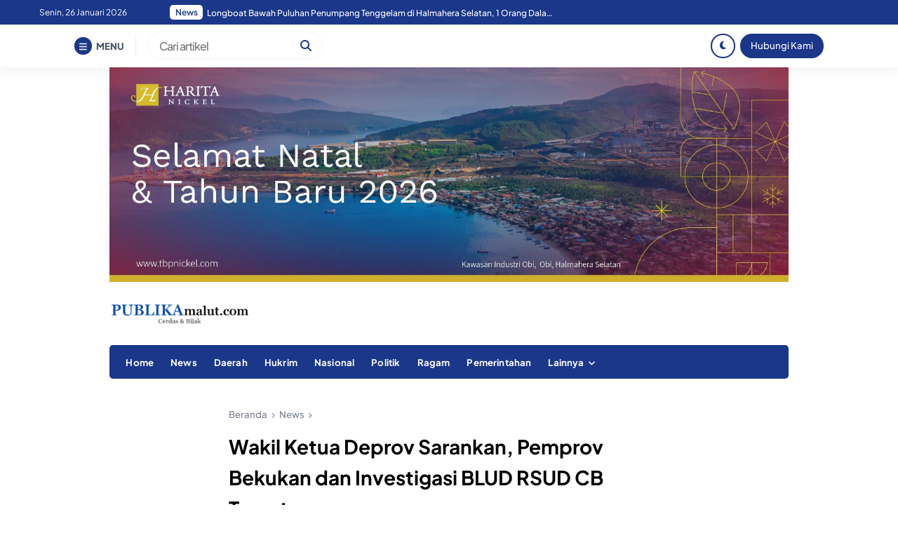

--- FILE ---
content_type: text/html; charset=UTF-8
request_url: https://www.publikamalut.com/2023/01/wakil-ketua-deprov-sarankan-pemprov/
body_size: 15686
content:


<!DOCTYPE html>
<html lang="id" itemscope itemtype="https://schema.org/BlogPosting">
<head>
    <meta charset="UTF-8">
    <meta name="viewport" content="width=device-width, initial-scale=1.0">
    <link rel="profile" href="https://gmpg.org/xfn/11">

    <title>Wakil Ketua Deprov Sarankan, Pemprov Bekukan dan Investigasi BLUD RSUD CB Ternate &#8211; Publikamalut.com</title>
<meta name='robots' content='max-image-preview:large' />
<link rel='dns-prefetch' href='//cdnjs.cloudflare.com' />
<link rel='dns-prefetch' href='//cdn.jsdelivr.net' />
<link rel='dns-prefetch' href='//www.googletagmanager.com' />
<link rel='dns-prefetch' href='//pagead2.googlesyndication.com' />
<link rel="alternate" type="application/rss+xml" title="Publikamalut.com &raquo; Feed" href="https://www.publikamalut.com/feed/" />
<link rel="alternate" type="application/rss+xml" title="Publikamalut.com &raquo; Umpan Komentar" href="https://www.publikamalut.com/comments/feed/" />
<link rel="alternate" type="application/rss+xml" title="Publikamalut.com &raquo; Wakil Ketua Deprov Sarankan, Pemprov Bekukan dan Investigasi BLUD RSUD CB Ternate Umpan Komentar" href="https://www.publikamalut.com/2023/01/wakil-ketua-deprov-sarankan-pemprov/feed/" />
<link rel="alternate" title="oEmbed (JSON)" type="application/json+oembed" href="https://www.publikamalut.com/wp-json/oembed/1.0/embed?url=https%3A%2F%2Fwww.publikamalut.com%2F2023%2F01%2Fwakil-ketua-deprov-sarankan-pemprov%2F" />
<link rel="alternate" title="oEmbed (XML)" type="text/xml+oembed" href="https://www.publikamalut.com/wp-json/oembed/1.0/embed?url=https%3A%2F%2Fwww.publikamalut.com%2F2023%2F01%2Fwakil-ketua-deprov-sarankan-pemprov%2F&#038;format=xml" />
<style id='wp-img-auto-sizes-contain-inline-css'>
img:is([sizes=auto i],[sizes^="auto," i]){contain-intrinsic-size:3000px 1500px}
/*# sourceURL=wp-img-auto-sizes-contain-inline-css */
</style>
<style id='wp-block-library-inline-css'>
:root{--wp-block-synced-color:#7a00df;--wp-block-synced-color--rgb:122,0,223;--wp-bound-block-color:var(--wp-block-synced-color);--wp-editor-canvas-background:#ddd;--wp-admin-theme-color:#007cba;--wp-admin-theme-color--rgb:0,124,186;--wp-admin-theme-color-darker-10:#006ba1;--wp-admin-theme-color-darker-10--rgb:0,107,160.5;--wp-admin-theme-color-darker-20:#005a87;--wp-admin-theme-color-darker-20--rgb:0,90,135;--wp-admin-border-width-focus:2px}@media (min-resolution:192dpi){:root{--wp-admin-border-width-focus:1.5px}}.wp-element-button{cursor:pointer}:root .has-very-light-gray-background-color{background-color:#eee}:root .has-very-dark-gray-background-color{background-color:#313131}:root .has-very-light-gray-color{color:#eee}:root .has-very-dark-gray-color{color:#313131}:root .has-vivid-green-cyan-to-vivid-cyan-blue-gradient-background{background:linear-gradient(135deg,#00d084,#0693e3)}:root .has-purple-crush-gradient-background{background:linear-gradient(135deg,#34e2e4,#4721fb 50%,#ab1dfe)}:root .has-hazy-dawn-gradient-background{background:linear-gradient(135deg,#faaca8,#dad0ec)}:root .has-subdued-olive-gradient-background{background:linear-gradient(135deg,#fafae1,#67a671)}:root .has-atomic-cream-gradient-background{background:linear-gradient(135deg,#fdd79a,#004a59)}:root .has-nightshade-gradient-background{background:linear-gradient(135deg,#330968,#31cdcf)}:root .has-midnight-gradient-background{background:linear-gradient(135deg,#020381,#2874fc)}:root{--wp--preset--font-size--normal:16px;--wp--preset--font-size--huge:42px}.has-regular-font-size{font-size:1em}.has-larger-font-size{font-size:2.625em}.has-normal-font-size{font-size:var(--wp--preset--font-size--normal)}.has-huge-font-size{font-size:var(--wp--preset--font-size--huge)}.has-text-align-center{text-align:center}.has-text-align-left{text-align:left}.has-text-align-right{text-align:right}.has-fit-text{white-space:nowrap!important}#end-resizable-editor-section{display:none}.aligncenter{clear:both}.items-justified-left{justify-content:flex-start}.items-justified-center{justify-content:center}.items-justified-right{justify-content:flex-end}.items-justified-space-between{justify-content:space-between}.screen-reader-text{border:0;clip-path:inset(50%);height:1px;margin:-1px;overflow:hidden;padding:0;position:absolute;width:1px;word-wrap:normal!important}.screen-reader-text:focus{background-color:#ddd;clip-path:none;color:#444;display:block;font-size:1em;height:auto;left:5px;line-height:normal;padding:15px 23px 14px;text-decoration:none;top:5px;width:auto;z-index:100000}html :where(.has-border-color){border-style:solid}html :where([style*=border-top-color]){border-top-style:solid}html :where([style*=border-right-color]){border-right-style:solid}html :where([style*=border-bottom-color]){border-bottom-style:solid}html :where([style*=border-left-color]){border-left-style:solid}html :where([style*=border-width]){border-style:solid}html :where([style*=border-top-width]){border-top-style:solid}html :where([style*=border-right-width]){border-right-style:solid}html :where([style*=border-bottom-width]){border-bottom-style:solid}html :where([style*=border-left-width]){border-left-style:solid}html :where(img[class*=wp-image-]){height:auto;max-width:100%}:where(figure){margin:0 0 1em}html :where(.is-position-sticky){--wp-admin--admin-bar--position-offset:var(--wp-admin--admin-bar--height,0px)}@media screen and (max-width:600px){html :where(.is-position-sticky){--wp-admin--admin-bar--position-offset:0px}}

/*# sourceURL=wp-block-library-inline-css */
</style><style id='wp-block-gallery-inline-css'>
.blocks-gallery-grid:not(.has-nested-images),.wp-block-gallery:not(.has-nested-images){display:flex;flex-wrap:wrap;list-style-type:none;margin:0;padding:0}.blocks-gallery-grid:not(.has-nested-images) .blocks-gallery-image,.blocks-gallery-grid:not(.has-nested-images) .blocks-gallery-item,.wp-block-gallery:not(.has-nested-images) .blocks-gallery-image,.wp-block-gallery:not(.has-nested-images) .blocks-gallery-item{display:flex;flex-direction:column;flex-grow:1;justify-content:center;margin:0 1em 1em 0;position:relative;width:calc(50% - 1em)}.blocks-gallery-grid:not(.has-nested-images) .blocks-gallery-image:nth-of-type(2n),.blocks-gallery-grid:not(.has-nested-images) .blocks-gallery-item:nth-of-type(2n),.wp-block-gallery:not(.has-nested-images) .blocks-gallery-image:nth-of-type(2n),.wp-block-gallery:not(.has-nested-images) .blocks-gallery-item:nth-of-type(2n){margin-right:0}.blocks-gallery-grid:not(.has-nested-images) .blocks-gallery-image figure,.blocks-gallery-grid:not(.has-nested-images) .blocks-gallery-item figure,.wp-block-gallery:not(.has-nested-images) .blocks-gallery-image figure,.wp-block-gallery:not(.has-nested-images) .blocks-gallery-item figure{align-items:flex-end;display:flex;height:100%;justify-content:flex-start;margin:0}.blocks-gallery-grid:not(.has-nested-images) .blocks-gallery-image img,.blocks-gallery-grid:not(.has-nested-images) .blocks-gallery-item img,.wp-block-gallery:not(.has-nested-images) .blocks-gallery-image img,.wp-block-gallery:not(.has-nested-images) .blocks-gallery-item img{display:block;height:auto;max-width:100%;width:auto}.blocks-gallery-grid:not(.has-nested-images) .blocks-gallery-image figcaption,.blocks-gallery-grid:not(.has-nested-images) .blocks-gallery-item figcaption,.wp-block-gallery:not(.has-nested-images) .blocks-gallery-image figcaption,.wp-block-gallery:not(.has-nested-images) .blocks-gallery-item figcaption{background:linear-gradient(0deg,#000000b3,#0000004d 70%,#0000);bottom:0;box-sizing:border-box;color:#fff;font-size:.8em;margin:0;max-height:100%;overflow:auto;padding:3em .77em .7em;position:absolute;text-align:center;width:100%;z-index:2}.blocks-gallery-grid:not(.has-nested-images) .blocks-gallery-image figcaption img,.blocks-gallery-grid:not(.has-nested-images) .blocks-gallery-item figcaption img,.wp-block-gallery:not(.has-nested-images) .blocks-gallery-image figcaption img,.wp-block-gallery:not(.has-nested-images) .blocks-gallery-item figcaption img{display:inline}.blocks-gallery-grid:not(.has-nested-images) figcaption,.wp-block-gallery:not(.has-nested-images) figcaption{flex-grow:1}.blocks-gallery-grid:not(.has-nested-images).is-cropped .blocks-gallery-image a,.blocks-gallery-grid:not(.has-nested-images).is-cropped .blocks-gallery-image img,.blocks-gallery-grid:not(.has-nested-images).is-cropped .blocks-gallery-item a,.blocks-gallery-grid:not(.has-nested-images).is-cropped .blocks-gallery-item img,.wp-block-gallery:not(.has-nested-images).is-cropped .blocks-gallery-image a,.wp-block-gallery:not(.has-nested-images).is-cropped .blocks-gallery-image img,.wp-block-gallery:not(.has-nested-images).is-cropped .blocks-gallery-item a,.wp-block-gallery:not(.has-nested-images).is-cropped .blocks-gallery-item img{flex:1;height:100%;object-fit:cover;width:100%}.blocks-gallery-grid:not(.has-nested-images).columns-1 .blocks-gallery-image,.blocks-gallery-grid:not(.has-nested-images).columns-1 .blocks-gallery-item,.wp-block-gallery:not(.has-nested-images).columns-1 .blocks-gallery-image,.wp-block-gallery:not(.has-nested-images).columns-1 .blocks-gallery-item{margin-right:0;width:100%}@media (min-width:600px){.blocks-gallery-grid:not(.has-nested-images).columns-3 .blocks-gallery-image,.blocks-gallery-grid:not(.has-nested-images).columns-3 .blocks-gallery-item,.wp-block-gallery:not(.has-nested-images).columns-3 .blocks-gallery-image,.wp-block-gallery:not(.has-nested-images).columns-3 .blocks-gallery-item{margin-right:1em;width:calc(33.33333% - .66667em)}.blocks-gallery-grid:not(.has-nested-images).columns-4 .blocks-gallery-image,.blocks-gallery-grid:not(.has-nested-images).columns-4 .blocks-gallery-item,.wp-block-gallery:not(.has-nested-images).columns-4 .blocks-gallery-image,.wp-block-gallery:not(.has-nested-images).columns-4 .blocks-gallery-item{margin-right:1em;width:calc(25% - .75em)}.blocks-gallery-grid:not(.has-nested-images).columns-5 .blocks-gallery-image,.blocks-gallery-grid:not(.has-nested-images).columns-5 .blocks-gallery-item,.wp-block-gallery:not(.has-nested-images).columns-5 .blocks-gallery-image,.wp-block-gallery:not(.has-nested-images).columns-5 .blocks-gallery-item{margin-right:1em;width:calc(20% - .8em)}.blocks-gallery-grid:not(.has-nested-images).columns-6 .blocks-gallery-image,.blocks-gallery-grid:not(.has-nested-images).columns-6 .blocks-gallery-item,.wp-block-gallery:not(.has-nested-images).columns-6 .blocks-gallery-image,.wp-block-gallery:not(.has-nested-images).columns-6 .blocks-gallery-item{margin-right:1em;width:calc(16.66667% - .83333em)}.blocks-gallery-grid:not(.has-nested-images).columns-7 .blocks-gallery-image,.blocks-gallery-grid:not(.has-nested-images).columns-7 .blocks-gallery-item,.wp-block-gallery:not(.has-nested-images).columns-7 .blocks-gallery-image,.wp-block-gallery:not(.has-nested-images).columns-7 .blocks-gallery-item{margin-right:1em;width:calc(14.28571% - .85714em)}.blocks-gallery-grid:not(.has-nested-images).columns-8 .blocks-gallery-image,.blocks-gallery-grid:not(.has-nested-images).columns-8 .blocks-gallery-item,.wp-block-gallery:not(.has-nested-images).columns-8 .blocks-gallery-image,.wp-block-gallery:not(.has-nested-images).columns-8 .blocks-gallery-item{margin-right:1em;width:calc(12.5% - .875em)}.blocks-gallery-grid:not(.has-nested-images).columns-1 .blocks-gallery-image:nth-of-type(1n),.blocks-gallery-grid:not(.has-nested-images).columns-1 .blocks-gallery-item:nth-of-type(1n),.blocks-gallery-grid:not(.has-nested-images).columns-2 .blocks-gallery-image:nth-of-type(2n),.blocks-gallery-grid:not(.has-nested-images).columns-2 .blocks-gallery-item:nth-of-type(2n),.blocks-gallery-grid:not(.has-nested-images).columns-3 .blocks-gallery-image:nth-of-type(3n),.blocks-gallery-grid:not(.has-nested-images).columns-3 .blocks-gallery-item:nth-of-type(3n),.blocks-gallery-grid:not(.has-nested-images).columns-4 .blocks-gallery-image:nth-of-type(4n),.blocks-gallery-grid:not(.has-nested-images).columns-4 .blocks-gallery-item:nth-of-type(4n),.blocks-gallery-grid:not(.has-nested-images).columns-5 .blocks-gallery-image:nth-of-type(5n),.blocks-gallery-grid:not(.has-nested-images).columns-5 .blocks-gallery-item:nth-of-type(5n),.blocks-gallery-grid:not(.has-nested-images).columns-6 .blocks-gallery-image:nth-of-type(6n),.blocks-gallery-grid:not(.has-nested-images).columns-6 .blocks-gallery-item:nth-of-type(6n),.blocks-gallery-grid:not(.has-nested-images).columns-7 .blocks-gallery-image:nth-of-type(7n),.blocks-gallery-grid:not(.has-nested-images).columns-7 .blocks-gallery-item:nth-of-type(7n),.blocks-gallery-grid:not(.has-nested-images).columns-8 .blocks-gallery-image:nth-of-type(8n),.blocks-gallery-grid:not(.has-nested-images).columns-8 .blocks-gallery-item:nth-of-type(8n),.wp-block-gallery:not(.has-nested-images).columns-1 .blocks-gallery-image:nth-of-type(1n),.wp-block-gallery:not(.has-nested-images).columns-1 .blocks-gallery-item:nth-of-type(1n),.wp-block-gallery:not(.has-nested-images).columns-2 .blocks-gallery-image:nth-of-type(2n),.wp-block-gallery:not(.has-nested-images).columns-2 .blocks-gallery-item:nth-of-type(2n),.wp-block-gallery:not(.has-nested-images).columns-3 .blocks-gallery-image:nth-of-type(3n),.wp-block-gallery:not(.has-nested-images).columns-3 .blocks-gallery-item:nth-of-type(3n),.wp-block-gallery:not(.has-nested-images).columns-4 .blocks-gallery-image:nth-of-type(4n),.wp-block-gallery:not(.has-nested-images).columns-4 .blocks-gallery-item:nth-of-type(4n),.wp-block-gallery:not(.has-nested-images).columns-5 .blocks-gallery-image:nth-of-type(5n),.wp-block-gallery:not(.has-nested-images).columns-5 .blocks-gallery-item:nth-of-type(5n),.wp-block-gallery:not(.has-nested-images).columns-6 .blocks-gallery-image:nth-of-type(6n),.wp-block-gallery:not(.has-nested-images).columns-6 .blocks-gallery-item:nth-of-type(6n),.wp-block-gallery:not(.has-nested-images).columns-7 .blocks-gallery-image:nth-of-type(7n),.wp-block-gallery:not(.has-nested-images).columns-7 .blocks-gallery-item:nth-of-type(7n),.wp-block-gallery:not(.has-nested-images).columns-8 .blocks-gallery-image:nth-of-type(8n),.wp-block-gallery:not(.has-nested-images).columns-8 .blocks-gallery-item:nth-of-type(8n){margin-right:0}}.blocks-gallery-grid:not(.has-nested-images) .blocks-gallery-image:last-child,.blocks-gallery-grid:not(.has-nested-images) .blocks-gallery-item:last-child,.wp-block-gallery:not(.has-nested-images) .blocks-gallery-image:last-child,.wp-block-gallery:not(.has-nested-images) .blocks-gallery-item:last-child{margin-right:0}.blocks-gallery-grid:not(.has-nested-images).alignleft,.blocks-gallery-grid:not(.has-nested-images).alignright,.wp-block-gallery:not(.has-nested-images).alignleft,.wp-block-gallery:not(.has-nested-images).alignright{max-width:420px;width:100%}.blocks-gallery-grid:not(.has-nested-images).aligncenter .blocks-gallery-item figure,.wp-block-gallery:not(.has-nested-images).aligncenter .blocks-gallery-item figure{justify-content:center}.wp-block-gallery:not(.is-cropped) .blocks-gallery-item{align-self:flex-start}figure.wp-block-gallery.has-nested-images{align-items:normal}.wp-block-gallery.has-nested-images figure.wp-block-image:not(#individual-image){margin:0;width:calc(50% - var(--wp--style--unstable-gallery-gap, 16px)/2)}.wp-block-gallery.has-nested-images figure.wp-block-image{box-sizing:border-box;display:flex;flex-direction:column;flex-grow:1;justify-content:center;max-width:100%;position:relative}.wp-block-gallery.has-nested-images figure.wp-block-image>a,.wp-block-gallery.has-nested-images figure.wp-block-image>div{flex-direction:column;flex-grow:1;margin:0}.wp-block-gallery.has-nested-images figure.wp-block-image img{display:block;height:auto;max-width:100%!important;width:auto}.wp-block-gallery.has-nested-images figure.wp-block-image figcaption,.wp-block-gallery.has-nested-images figure.wp-block-image:has(figcaption):before{bottom:0;left:0;max-height:100%;position:absolute;right:0}.wp-block-gallery.has-nested-images figure.wp-block-image:has(figcaption):before{backdrop-filter:blur(3px);content:"";height:100%;-webkit-mask-image:linear-gradient(0deg,#000 20%,#0000);mask-image:linear-gradient(0deg,#000 20%,#0000);max-height:40%;pointer-events:none}.wp-block-gallery.has-nested-images figure.wp-block-image figcaption{box-sizing:border-box;color:#fff;font-size:13px;margin:0;overflow:auto;padding:1em;text-align:center;text-shadow:0 0 1.5px #000}.wp-block-gallery.has-nested-images figure.wp-block-image figcaption::-webkit-scrollbar{height:12px;width:12px}.wp-block-gallery.has-nested-images figure.wp-block-image figcaption::-webkit-scrollbar-track{background-color:initial}.wp-block-gallery.has-nested-images figure.wp-block-image figcaption::-webkit-scrollbar-thumb{background-clip:padding-box;background-color:initial;border:3px solid #0000;border-radius:8px}.wp-block-gallery.has-nested-images figure.wp-block-image figcaption:focus-within::-webkit-scrollbar-thumb,.wp-block-gallery.has-nested-images figure.wp-block-image figcaption:focus::-webkit-scrollbar-thumb,.wp-block-gallery.has-nested-images figure.wp-block-image figcaption:hover::-webkit-scrollbar-thumb{background-color:#fffc}.wp-block-gallery.has-nested-images figure.wp-block-image figcaption{scrollbar-color:#0000 #0000;scrollbar-gutter:stable both-edges;scrollbar-width:thin}.wp-block-gallery.has-nested-images figure.wp-block-image figcaption:focus,.wp-block-gallery.has-nested-images figure.wp-block-image figcaption:focus-within,.wp-block-gallery.has-nested-images figure.wp-block-image figcaption:hover{scrollbar-color:#fffc #0000}.wp-block-gallery.has-nested-images figure.wp-block-image figcaption{will-change:transform}@media (hover:none){.wp-block-gallery.has-nested-images figure.wp-block-image figcaption{scrollbar-color:#fffc #0000}}.wp-block-gallery.has-nested-images figure.wp-block-image figcaption{background:linear-gradient(0deg,#0006,#0000)}.wp-block-gallery.has-nested-images figure.wp-block-image figcaption img{display:inline}.wp-block-gallery.has-nested-images figure.wp-block-image figcaption a{color:inherit}.wp-block-gallery.has-nested-images figure.wp-block-image.has-custom-border img{box-sizing:border-box}.wp-block-gallery.has-nested-images figure.wp-block-image.has-custom-border>a,.wp-block-gallery.has-nested-images figure.wp-block-image.has-custom-border>div,.wp-block-gallery.has-nested-images figure.wp-block-image.is-style-rounded>a,.wp-block-gallery.has-nested-images figure.wp-block-image.is-style-rounded>div{flex:1 1 auto}.wp-block-gallery.has-nested-images figure.wp-block-image.has-custom-border figcaption,.wp-block-gallery.has-nested-images figure.wp-block-image.is-style-rounded figcaption{background:none;color:inherit;flex:initial;margin:0;padding:10px 10px 9px;position:relative;text-shadow:none}.wp-block-gallery.has-nested-images figure.wp-block-image.has-custom-border:before,.wp-block-gallery.has-nested-images figure.wp-block-image.is-style-rounded:before{content:none}.wp-block-gallery.has-nested-images figcaption{flex-basis:100%;flex-grow:1;text-align:center}.wp-block-gallery.has-nested-images:not(.is-cropped) figure.wp-block-image:not(#individual-image){margin-bottom:auto;margin-top:0}.wp-block-gallery.has-nested-images.is-cropped figure.wp-block-image:not(#individual-image){align-self:inherit}.wp-block-gallery.has-nested-images.is-cropped figure.wp-block-image:not(#individual-image)>a,.wp-block-gallery.has-nested-images.is-cropped figure.wp-block-image:not(#individual-image)>div:not(.components-drop-zone){display:flex}.wp-block-gallery.has-nested-images.is-cropped figure.wp-block-image:not(#individual-image) a,.wp-block-gallery.has-nested-images.is-cropped figure.wp-block-image:not(#individual-image) img{flex:1 0 0%;height:100%;object-fit:cover;width:100%}.wp-block-gallery.has-nested-images.columns-1 figure.wp-block-image:not(#individual-image){width:100%}@media (min-width:600px){.wp-block-gallery.has-nested-images.columns-3 figure.wp-block-image:not(#individual-image){width:calc(33.33333% - var(--wp--style--unstable-gallery-gap, 16px)*.66667)}.wp-block-gallery.has-nested-images.columns-4 figure.wp-block-image:not(#individual-image){width:calc(25% - var(--wp--style--unstable-gallery-gap, 16px)*.75)}.wp-block-gallery.has-nested-images.columns-5 figure.wp-block-image:not(#individual-image){width:calc(20% - var(--wp--style--unstable-gallery-gap, 16px)*.8)}.wp-block-gallery.has-nested-images.columns-6 figure.wp-block-image:not(#individual-image){width:calc(16.66667% - var(--wp--style--unstable-gallery-gap, 16px)*.83333)}.wp-block-gallery.has-nested-images.columns-7 figure.wp-block-image:not(#individual-image){width:calc(14.28571% - var(--wp--style--unstable-gallery-gap, 16px)*.85714)}.wp-block-gallery.has-nested-images.columns-8 figure.wp-block-image:not(#individual-image){width:calc(12.5% - var(--wp--style--unstable-gallery-gap, 16px)*.875)}.wp-block-gallery.has-nested-images.columns-default figure.wp-block-image:not(#individual-image){width:calc(33.33% - var(--wp--style--unstable-gallery-gap, 16px)*.66667)}.wp-block-gallery.has-nested-images.columns-default figure.wp-block-image:not(#individual-image):first-child:nth-last-child(2),.wp-block-gallery.has-nested-images.columns-default figure.wp-block-image:not(#individual-image):first-child:nth-last-child(2)~figure.wp-block-image:not(#individual-image){width:calc(50% - var(--wp--style--unstable-gallery-gap, 16px)*.5)}.wp-block-gallery.has-nested-images.columns-default figure.wp-block-image:not(#individual-image):first-child:last-child{width:100%}}.wp-block-gallery.has-nested-images.alignleft,.wp-block-gallery.has-nested-images.alignright{max-width:420px;width:100%}.wp-block-gallery.has-nested-images.aligncenter{justify-content:center}
/*# sourceURL=https://www.publikamalut.com/wp-includes/blocks/gallery/style.min.css */
</style>
<style id='global-styles-inline-css'>
:root{--wp--preset--aspect-ratio--square: 1;--wp--preset--aspect-ratio--4-3: 4/3;--wp--preset--aspect-ratio--3-4: 3/4;--wp--preset--aspect-ratio--3-2: 3/2;--wp--preset--aspect-ratio--2-3: 2/3;--wp--preset--aspect-ratio--16-9: 16/9;--wp--preset--aspect-ratio--9-16: 9/16;--wp--preset--color--black: #000000;--wp--preset--color--cyan-bluish-gray: #abb8c3;--wp--preset--color--white: #ffffff;--wp--preset--color--pale-pink: #f78da7;--wp--preset--color--vivid-red: #cf2e2e;--wp--preset--color--luminous-vivid-orange: #ff6900;--wp--preset--color--luminous-vivid-amber: #fcb900;--wp--preset--color--light-green-cyan: #7bdcb5;--wp--preset--color--vivid-green-cyan: #00d084;--wp--preset--color--pale-cyan-blue: #8ed1fc;--wp--preset--color--vivid-cyan-blue: #0693e3;--wp--preset--color--vivid-purple: #9b51e0;--wp--preset--gradient--vivid-cyan-blue-to-vivid-purple: linear-gradient(135deg,rgb(6,147,227) 0%,rgb(155,81,224) 100%);--wp--preset--gradient--light-green-cyan-to-vivid-green-cyan: linear-gradient(135deg,rgb(122,220,180) 0%,rgb(0,208,130) 100%);--wp--preset--gradient--luminous-vivid-amber-to-luminous-vivid-orange: linear-gradient(135deg,rgb(252,185,0) 0%,rgb(255,105,0) 100%);--wp--preset--gradient--luminous-vivid-orange-to-vivid-red: linear-gradient(135deg,rgb(255,105,0) 0%,rgb(207,46,46) 100%);--wp--preset--gradient--very-light-gray-to-cyan-bluish-gray: linear-gradient(135deg,rgb(238,238,238) 0%,rgb(169,184,195) 100%);--wp--preset--gradient--cool-to-warm-spectrum: linear-gradient(135deg,rgb(74,234,220) 0%,rgb(151,120,209) 20%,rgb(207,42,186) 40%,rgb(238,44,130) 60%,rgb(251,105,98) 80%,rgb(254,248,76) 100%);--wp--preset--gradient--blush-light-purple: linear-gradient(135deg,rgb(255,206,236) 0%,rgb(152,150,240) 100%);--wp--preset--gradient--blush-bordeaux: linear-gradient(135deg,rgb(254,205,165) 0%,rgb(254,45,45) 50%,rgb(107,0,62) 100%);--wp--preset--gradient--luminous-dusk: linear-gradient(135deg,rgb(255,203,112) 0%,rgb(199,81,192) 50%,rgb(65,88,208) 100%);--wp--preset--gradient--pale-ocean: linear-gradient(135deg,rgb(255,245,203) 0%,rgb(182,227,212) 50%,rgb(51,167,181) 100%);--wp--preset--gradient--electric-grass: linear-gradient(135deg,rgb(202,248,128) 0%,rgb(113,206,126) 100%);--wp--preset--gradient--midnight: linear-gradient(135deg,rgb(2,3,129) 0%,rgb(40,116,252) 100%);--wp--preset--font-size--small: 13px;--wp--preset--font-size--medium: 20px;--wp--preset--font-size--large: 36px;--wp--preset--font-size--x-large: 42px;--wp--preset--spacing--20: 0.44rem;--wp--preset--spacing--30: 0.67rem;--wp--preset--spacing--40: 1rem;--wp--preset--spacing--50: 1.5rem;--wp--preset--spacing--60: 2.25rem;--wp--preset--spacing--70: 3.38rem;--wp--preset--spacing--80: 5.06rem;--wp--preset--shadow--natural: 6px 6px 9px rgba(0, 0, 0, 0.2);--wp--preset--shadow--deep: 12px 12px 50px rgba(0, 0, 0, 0.4);--wp--preset--shadow--sharp: 6px 6px 0px rgba(0, 0, 0, 0.2);--wp--preset--shadow--outlined: 6px 6px 0px -3px rgb(255, 255, 255), 6px 6px rgb(0, 0, 0);--wp--preset--shadow--crisp: 6px 6px 0px rgb(0, 0, 0);}:where(.is-layout-flex){gap: 0.5em;}:where(.is-layout-grid){gap: 0.5em;}body .is-layout-flex{display: flex;}.is-layout-flex{flex-wrap: wrap;align-items: center;}.is-layout-flex > :is(*, div){margin: 0;}body .is-layout-grid{display: grid;}.is-layout-grid > :is(*, div){margin: 0;}:where(.wp-block-columns.is-layout-flex){gap: 2em;}:where(.wp-block-columns.is-layout-grid){gap: 2em;}:where(.wp-block-post-template.is-layout-flex){gap: 1.25em;}:where(.wp-block-post-template.is-layout-grid){gap: 1.25em;}.has-black-color{color: var(--wp--preset--color--black) !important;}.has-cyan-bluish-gray-color{color: var(--wp--preset--color--cyan-bluish-gray) !important;}.has-white-color{color: var(--wp--preset--color--white) !important;}.has-pale-pink-color{color: var(--wp--preset--color--pale-pink) !important;}.has-vivid-red-color{color: var(--wp--preset--color--vivid-red) !important;}.has-luminous-vivid-orange-color{color: var(--wp--preset--color--luminous-vivid-orange) !important;}.has-luminous-vivid-amber-color{color: var(--wp--preset--color--luminous-vivid-amber) !important;}.has-light-green-cyan-color{color: var(--wp--preset--color--light-green-cyan) !important;}.has-vivid-green-cyan-color{color: var(--wp--preset--color--vivid-green-cyan) !important;}.has-pale-cyan-blue-color{color: var(--wp--preset--color--pale-cyan-blue) !important;}.has-vivid-cyan-blue-color{color: var(--wp--preset--color--vivid-cyan-blue) !important;}.has-vivid-purple-color{color: var(--wp--preset--color--vivid-purple) !important;}.has-black-background-color{background-color: var(--wp--preset--color--black) !important;}.has-cyan-bluish-gray-background-color{background-color: var(--wp--preset--color--cyan-bluish-gray) !important;}.has-white-background-color{background-color: var(--wp--preset--color--white) !important;}.has-pale-pink-background-color{background-color: var(--wp--preset--color--pale-pink) !important;}.has-vivid-red-background-color{background-color: var(--wp--preset--color--vivid-red) !important;}.has-luminous-vivid-orange-background-color{background-color: var(--wp--preset--color--luminous-vivid-orange) !important;}.has-luminous-vivid-amber-background-color{background-color: var(--wp--preset--color--luminous-vivid-amber) !important;}.has-light-green-cyan-background-color{background-color: var(--wp--preset--color--light-green-cyan) !important;}.has-vivid-green-cyan-background-color{background-color: var(--wp--preset--color--vivid-green-cyan) !important;}.has-pale-cyan-blue-background-color{background-color: var(--wp--preset--color--pale-cyan-blue) !important;}.has-vivid-cyan-blue-background-color{background-color: var(--wp--preset--color--vivid-cyan-blue) !important;}.has-vivid-purple-background-color{background-color: var(--wp--preset--color--vivid-purple) !important;}.has-black-border-color{border-color: var(--wp--preset--color--black) !important;}.has-cyan-bluish-gray-border-color{border-color: var(--wp--preset--color--cyan-bluish-gray) !important;}.has-white-border-color{border-color: var(--wp--preset--color--white) !important;}.has-pale-pink-border-color{border-color: var(--wp--preset--color--pale-pink) !important;}.has-vivid-red-border-color{border-color: var(--wp--preset--color--vivid-red) !important;}.has-luminous-vivid-orange-border-color{border-color: var(--wp--preset--color--luminous-vivid-orange) !important;}.has-luminous-vivid-amber-border-color{border-color: var(--wp--preset--color--luminous-vivid-amber) !important;}.has-light-green-cyan-border-color{border-color: var(--wp--preset--color--light-green-cyan) !important;}.has-vivid-green-cyan-border-color{border-color: var(--wp--preset--color--vivid-green-cyan) !important;}.has-pale-cyan-blue-border-color{border-color: var(--wp--preset--color--pale-cyan-blue) !important;}.has-vivid-cyan-blue-border-color{border-color: var(--wp--preset--color--vivid-cyan-blue) !important;}.has-vivid-purple-border-color{border-color: var(--wp--preset--color--vivid-purple) !important;}.has-vivid-cyan-blue-to-vivid-purple-gradient-background{background: var(--wp--preset--gradient--vivid-cyan-blue-to-vivid-purple) !important;}.has-light-green-cyan-to-vivid-green-cyan-gradient-background{background: var(--wp--preset--gradient--light-green-cyan-to-vivid-green-cyan) !important;}.has-luminous-vivid-amber-to-luminous-vivid-orange-gradient-background{background: var(--wp--preset--gradient--luminous-vivid-amber-to-luminous-vivid-orange) !important;}.has-luminous-vivid-orange-to-vivid-red-gradient-background{background: var(--wp--preset--gradient--luminous-vivid-orange-to-vivid-red) !important;}.has-very-light-gray-to-cyan-bluish-gray-gradient-background{background: var(--wp--preset--gradient--very-light-gray-to-cyan-bluish-gray) !important;}.has-cool-to-warm-spectrum-gradient-background{background: var(--wp--preset--gradient--cool-to-warm-spectrum) !important;}.has-blush-light-purple-gradient-background{background: var(--wp--preset--gradient--blush-light-purple) !important;}.has-blush-bordeaux-gradient-background{background: var(--wp--preset--gradient--blush-bordeaux) !important;}.has-luminous-dusk-gradient-background{background: var(--wp--preset--gradient--luminous-dusk) !important;}.has-pale-ocean-gradient-background{background: var(--wp--preset--gradient--pale-ocean) !important;}.has-electric-grass-gradient-background{background: var(--wp--preset--gradient--electric-grass) !important;}.has-midnight-gradient-background{background: var(--wp--preset--gradient--midnight) !important;}.has-small-font-size{font-size: var(--wp--preset--font-size--small) !important;}.has-medium-font-size{font-size: var(--wp--preset--font-size--medium) !important;}.has-large-font-size{font-size: var(--wp--preset--font-size--large) !important;}.has-x-large-font-size{font-size: var(--wp--preset--font-size--x-large) !important;}
/*# sourceURL=global-styles-inline-css */
</style>
<style id='core-block-supports-inline-css'>
.wp-block-gallery.wp-block-gallery-1{--wp--style--unstable-gallery-gap:var( --wp--style--gallery-gap-default, var( --gallery-block--gutter-size, var( --wp--style--block-gap, 0.5em ) ) );gap:var( --wp--style--gallery-gap-default, var( --gallery-block--gutter-size, var( --wp--style--block-gap, 0.5em ) ) );}
/*# sourceURL=core-block-supports-inline-css */
</style>

<style id='classic-theme-styles-inline-css'>
/*! This file is auto-generated */
.wp-block-button__link{color:#fff;background-color:#32373c;border-radius:9999px;box-shadow:none;text-decoration:none;padding:calc(.667em + 2px) calc(1.333em + 2px);font-size:1.125em}.wp-block-file__button{background:#32373c;color:#fff;text-decoration:none}
/*# sourceURL=/wp-includes/css/classic-themes.min.css */
</style>
<link rel='stylesheet' id='raylight-style-css' href='https://www.publikamalut.com/wp-content/themes/raylight-redesign-master/style.css?ver=1.1.8' media='all' />
<link rel='stylesheet' id='ray-main-style-css' href='https://www.publikamalut.com/wp-content/themes/raylight-redesign-master/assets/css/style.min.css?ver=1.1.8' media='all' />
<link rel='stylesheet' id='fontawesome_style-css' href='https://cdnjs.cloudflare.com/ajax/libs/font-awesome/6.7.0/css/all.min.css?ver=6.7.0' media='all' />
<link rel='stylesheet' id='ray-swiper-css-css' href='https://cdn.jsdelivr.net/npm/swiper@8/swiper-bundle.min.css?ver=8' media='all' />

<!-- Potongan tag Google (gtag.js) ditambahkan oleh Site Kit -->
<!-- Snippet Google Analytics telah ditambahkan oleh Site Kit -->
<script src="https://www.googletagmanager.com/gtag/js?id=GT-KFNBJGNF" id="google_gtagjs-js" async></script>
<script id="google_gtagjs-js-after">
window.dataLayer = window.dataLayer || [];function gtag(){dataLayer.push(arguments);}
gtag("set","linker",{"domains":["www.publikamalut.com"]});
gtag("js", new Date());
gtag("set", "developer_id.dZTNiMT", true);
gtag("config", "GT-KFNBJGNF");
 window._googlesitekit = window._googlesitekit || {}; window._googlesitekit.throttledEvents = []; window._googlesitekit.gtagEvent = (name, data) => { var key = JSON.stringify( { name, data } ); if ( !! window._googlesitekit.throttledEvents[ key ] ) { return; } window._googlesitekit.throttledEvents[ key ] = true; setTimeout( () => { delete window._googlesitekit.throttledEvents[ key ]; }, 5 ); gtag( "event", name, { ...data, event_source: "site-kit" } ); }; 
//# sourceURL=google_gtagjs-js-after
</script>

<!-- OG: 3.3.8 -->
<meta property="og:image" content="https://www.publikamalut.com/wp-content/uploads/2023/01/1-172-1.jpg"><meta property="og:image:secure_url" content="https://www.publikamalut.com/wp-content/uploads/2023/01/1-172-1.jpg"><meta property="og:image:width" content="448"><meta property="og:image:height" content="283"><meta property="og:image:alt" content="1-172.jpeg"><meta property="og:image:type" content="image/jpeg"><meta property="og:description" content="Wakil ketua DPRD Malut Sahril Taher (dok: istimewa)PUBLIKA-Sofifi, Aksi yang dilakukan tenaga kesehatan (Nakes) Rumah Sakit Umum Daerah (RSUD) Chasan Boesoirie terkait dengan tuntutan tunjangan tambahan penghasilan (TTP) selama 15 bulan, mendapat tanggapan dari Wakil Ketua Dewan Perwakilan Rakyat Daerah (DPRD) Provinsi Maluku Utara Sahril Taher meminta pada Pemprov agar Badan Layanan Umum Daerah (BLUD)..."><meta property="og:type" content="article"><meta property="og:locale" content="id"><meta property="og:site_name" content="Publikamalut.com"><meta property="og:title" content="Wakil Ketua Deprov Sarankan, Pemprov Bekukan dan Investigasi BLUD RSUD CB Ternate"><meta property="og:url" content="https://www.publikamalut.com/2023/01/wakil-ketua-deprov-sarankan-pemprov/"><meta property="og:updated_time" content="2023-05-01T13:05:33+07:00">
<meta property="article:published_time" content="2023-01-11T14:47:00+00:00"><meta property="article:modified_time" content="2023-05-01T13:05:33+00:00"><meta property="article:section" content="News"><meta property="article:section" content="Pemerintahan"><meta property="article:author:username" content="PublikaMalut.com">
<meta property="twitter:partner" content="ogwp"><meta property="twitter:card" content="summary"><meta property="twitter:image" content="https://www.publikamalut.com/wp-content/uploads/2023/01/1-172-1.jpg"><meta property="twitter:image:alt" content="1-172.jpeg"><meta property="twitter:title" content="Wakil Ketua Deprov Sarankan, Pemprov Bekukan dan Investigasi BLUD RSUD CB Ternate"><meta property="twitter:description" content="Wakil ketua DPRD Malut Sahril Taher (dok: istimewa)PUBLIKA-Sofifi, Aksi yang dilakukan tenaga kesehatan (Nakes) Rumah Sakit Umum Daerah (RSUD) Chasan Boesoirie terkait dengan tuntutan tunjangan..."><meta property="twitter:url" content="https://www.publikamalut.com/2023/01/wakil-ketua-deprov-sarankan-pemprov/"><meta property="twitter:label1" content="Reading time"><meta property="twitter:data1" content="1 minute">
<meta itemprop="image" content="https://www.publikamalut.com/wp-content/uploads/2023/01/1-172-1.jpg"><meta itemprop="name" content="Wakil Ketua Deprov Sarankan, Pemprov Bekukan dan Investigasi BLUD RSUD CB Ternate"><meta itemprop="description" content="Wakil ketua DPRD Malut Sahril Taher (dok: istimewa)PUBLIKA-Sofifi, Aksi yang dilakukan tenaga kesehatan (Nakes) Rumah Sakit Umum Daerah (RSUD) Chasan Boesoirie terkait dengan tuntutan tunjangan tambahan penghasilan (TTP) selama 15 bulan, mendapat tanggapan dari Wakil Ketua Dewan Perwakilan Rakyat Daerah (DPRD) Provinsi Maluku Utara Sahril Taher meminta pada Pemprov agar Badan Layanan Umum Daerah (BLUD)..."><meta itemprop="datePublished" content="2023-01-11"><meta itemprop="dateModified" content="2023-05-01T13:05:33+00:00">
<meta property="profile:username" content="PublikaMalut.com">
<!-- /OG -->

<link rel="https://api.w.org/" href="https://www.publikamalut.com/wp-json/" /><link rel="alternate" title="JSON" type="application/json" href="https://www.publikamalut.com/wp-json/wp/v2/posts/489" /><link rel="EditURI" type="application/rsd+xml" title="RSD" href="https://www.publikamalut.com/xmlrpc.php?rsd" />
<meta name="generator" content="WordPress 6.9" />
<link rel="canonical" href="https://www.publikamalut.com/2023/01/wakil-ketua-deprov-sarankan-pemprov/" />
<link rel='shortlink' href='https://www.publikamalut.com/?p=489' />
<meta name="generator" content="Site Kit by Google 1.170.0" />		<link rel="manifest" href="https://www.publikamalut.com/wp-json/wp/v2/web-app-manifest">
					<meta name="theme-color" content="#fff">
								<meta name="apple-mobile-web-app-capable" content="yes">
				<meta name="mobile-web-app-capable" content="yes">

				<link rel="apple-touch-startup-image" href="https://www.publikamalut.com/wp-content/uploads/2023/05/cropped-pm1-removebg-preview-192x192.png">

				<meta name="apple-mobile-web-app-title" content="Publikamalut.com">
		<meta name="application-name" content="Publikamalut.com">
		<script async src="https://pagead2.googlesyndication.com/pagead/js/adsbygoogle.js?client=ca-pub-5172091457195105"
     crossorigin="anonymous"></script>
<!-- Meta tag Google AdSense ditambahkan oleh Site Kit -->
<meta name="google-adsense-platform-account" content="ca-host-pub-2644536267352236">
<meta name="google-adsense-platform-domain" content="sitekit.withgoogle.com">
<!-- Akhir tag meta Google AdSense yang ditambahkan oleh Site Kit -->

<!-- Snippet Google AdSense telah ditambahkan oleh Site Kit -->
<script async src="https://pagead2.googlesyndication.com/pagead/js/adsbygoogle.js?client=ca-pub-5172091457195105&amp;host=ca-host-pub-2644536267352236" crossorigin="anonymous"></script>

<!-- Snippet Google AdSense penutup telah ditambahkan oleh Site Kit -->
	<style type="text/css">
        :root {  }
		.ray-main-single-content h1 { font-size: 2rem; }.ray-main-single-title { font-size: 2rem; }.ray-footer-copy-wrapper { padding: 1em 0 80px 0; }@media (min-width: 668px) { .ray-footer-copy-wrapper { padding: 1em 0; } }	</style>
<link rel="icon" href="https://www.publikamalut.com/wp-content/uploads/2023/05/cropped-pm1-removebg-preview-32x32.png" sizes="32x32" />
<link rel="icon" href="https://www.publikamalut.com/wp-content/uploads/2023/05/cropped-pm1-removebg-preview-192x192.png" sizes="192x192" />
<link rel="apple-touch-icon" href="https://www.publikamalut.com/wp-content/uploads/2023/05/cropped-pm1-removebg-preview-180x180.png" />
<meta name="msapplication-TileImage" content="https://www.publikamalut.com/wp-content/uploads/2023/05/cropped-pm1-removebg-preview-270x270.png" />
		<style id="wp-custom-css">
			
.breadcrumbs-current{display:none}

.ray-main-single-content p {
    font-size: 18px;}

.ray-main-single-content > table.tr-caption-container {
	display: none;
}

.ray-main-single-title {
    display: block;
    text-align: left;
    font-size: var(--font-size-xxl);
    font-weight: 700;
    margin: 0.5em 0;
}

.ray-main-single-metadata {
    display: flex;
    justify-content: left;
    align-items: left;
}

.ray-main-single-share {
    margin-top: 1em;
    display: flex;
    justify-content: left;
    align-items: left;
}

.ray-branding-mobile img {
    width: 200px;
    height: auto;
    object-fit: cover;
    vertical-align: middle;
}

.ray-navbar-mobile-container{
    background: #ffffff;
    position: none;
	   z-index: 2;
    width: 95%;
}

@media screen and ( max-width: 782px ){.ray-custom-posts-1 {
	margin-top: 70px;}
	.ray-breadcrumbs{padding-top:20px;
}	
}}
		</style>
		<link rel='stylesheet' id='ray-google-font-css' href='https://fonts.googleapis.com/css2?family=Montserrat%3Aital%2Cwght%400%2C300%3B0%2C400%3B0%2C500%3B0%2C600%3B0%2C700%3B0%2C800%3B0%2C900%3B1%2C300%3B1%2C400%3B1%2C500%3B1%2C600%3B1%2C700%3B1%2C800%3B1%2C900&#038;display=swap&#038;ver=6.9' media='all' />
<link rel='stylesheet' id='ray-google-font-2-css' href='https://fonts.googleapis.com/css2?family=DM+Sans%3Aital%2Cwght%400%2C400%3B0%2C500%3B0%2C700%3B1%2C400%3B1%2C500%3B1%2C700&#038;display=swap&#038;ver=6.9' media='all' />
</head>
<body class="wp-singular post-template-default single single-post postid-489 single-format-standard wp-custom-logo wp-theme-raylight-redesign-master">
<a class="skip-link screen-reader-text" href="#content">Skip to content</a>



<nav class="ray-navtop-wrapper">
    <div class="container">
        
        <di class="ray-navtop-container">
            <div class="ray-navtop-left">
                <span class="ray-navtop-datenow">
                    Senin, 26 Januari 2026                </span>
                <div class="ray-newsticker">
                    
<span class="ray-newsticker-heading">
    News</span>
<div class="newsticker-container">
            <a href="https://www.publikamalut.com/2026/01/harita-nickel-pemkab-halsel-panen-raya-padi-di-obi-produksi-diatas-rata-rata-nasional/" class="newsticker-single active">Harita Nickel–Pemkab Halsel Panen Raya Padi di Obi, Produksi Diatas Rata-rata Nasional</a>
            <a href="https://www.publikamalut.com/2026/01/longboat-bawah-puluhan-penumpang-tenggelam-di-halmahera-selatan-1-orang-dalam-pencarian/" class="newsticker-single ">Longboat Bawah Puluhan Penumpang Tenggelam di Halmahera Selatan, 1 Orang Dalam Pencarian</a>
            <a href="https://www.publikamalut.com/2026/01/wagub-soroti-pokir-pengadaan-viar-hingga-eksavator-di-disnakertras-malut/" class="newsticker-single ">Wagub Soroti Pokir Pengadaan Viar Hingga Eksavator di Disnakertras Malut</a>
            <a href="https://www.publikamalut.com/2026/01/dari-kemasan-ke-kualitas-gubernur-sherly-dorong-umkm-malut-naik-kelas/" class="newsticker-single ">Dari Kemasan ke Kualitas, Gubernur Sherly Dorong UMKM Malut Naik Kelas</a>
            <a href="https://www.publikamalut.com/2026/01/harapan-dari-pulau-obi-dan-selembar-sertifikat-di-tangan-pemuda-asal-soligi/" class="newsticker-single ">Harapan dari Pulau Obi dan Selembar Sertifikat di Tangan Pemuda Asal Soligi</a>
    </div>

                </div>
            </div>

            <div class="ray-navtop-social">
                <ul></ul>            </div>
        </di>

    </div>
</nav>

    
<nav class="ray-navbar">
    <div class="container">
        
        <div class="ray-navbar-container">
            <div class="ray-navbar-left">
                <div class="ray-menu-button">
                    <span class="ray-menu-button-icon">
                        <i class="fas fa-bars"></i>
                    </span>
                    <span class="ray-menu-button-text">MENU</span>
                </div>
                <div class="ray-navbar-search">
                    <form action="https://www.publikamalut.com/" method="get">
    <input type="text" name="s" placeholder="Cari artikel" value="">
    <button type="submit"><i class="fas fa-search"></i></button>
</form>                </div>
            </div>
            <div class="ray-navbar-right">
                                <span class="ray-nav-right-dark">
                    <i class="fas fa-moon"></i>
                </span>
                                <a href="#"  class="ray-nav-right-button">Hubungi Kami</a>            </div>
        </div>

    </div>
</nav>


    <div class="ray-ads-billboard-wrapper">
        <div class="container">
            <div class="ray-ads-billboard-container">
                <div class="ray-ads-billboard">
                    <a href="" target="_blank"><img src="https://www.publikamalut.com/wp-content/uploads/2025/12/359465ce-50bb-4bff-941e-a2d6834f2bdc.jpeg"/></a>                </div>
            </div>
        </div>
    </div>

    <!--<style type="text/css">
        .ray-ads-billboard-image {
            overflow: hidden;
            width: 968px;
            height: 250px;
            margin: 0 auto;
            background: url("");
            background-attachment: fixed;
            background-position: top;
            background-repeat: no-repeat;
            object-fit: cover;
        }

        .ray-ads-billboard-image a {
            display: block;
        }
    </style>
    <div class="ray-ads-billboard-image">
        <a href="" target="_blank"></a>
    </div>-->


<nav class="ray-navbar-mobile">
    <div class="container">
        
        <div class="ray-navbar-mobile-container">
            <div class="ray-navbar-mobile-menu-button">
                <span><i class="fas fa-bars"></i></span>
            </div>
            <div class="ray-navbar-mobile-branding">
                <div class="ray-branding-mobile">
                    <a href="https://www.publikamalut.com/" class="ray-logo"><img src="https://www.publikamalut.com/wp-content/uploads/2023/05/publikamalut.com-logo.png" alt="Publikamalut.com"></a><a href="https://www.publikamalut.com/" class="ray-logo-dark-mode"><img src="https://www.publikamalut.com/wp-content/uploads/2023/05/publikamalut.com-logo.png" alt="Publikamalut.com"></a>                </div>
            </div>
            <div class="ray-navbar-mobile-search-button">
                <span><i class="fas fa-search"></i></span>
            </div>
        </div>

    </div>
</nav>

<section class="ray-navbar-menu-wrapper">
    <nav class="ray-navbar-menu">
        <div class="ray-navbar-menu-close">
            <span>
                <svg width="28" height="28" viewBox="0 0 24 24" fill="none" xmlns="http://www.w3.org/2000/svg">
                    <path d="M17.59 5L12 10.59L6.41 5L5 6.41L10.59 12L5 17.59L6.41 19L12 13.41L17.59 19L19 17.59L13.41 12L19 6.41L17.59 5Z" fill="#2E3A59"></path>
                </svg>
            </span>
        </div>
        <div class="ray-navbar-menu-menu">
            <section class="ray-navbar-menu-widget">
                <section id="nav_menu-2" class="widget widget_nav_menu"><div class="menu-main-menu-container"><ul id="menu-main-menu" class="menu"><li id="menu-item-2528" class="menu-item menu-item-type-custom menu-item-object-custom menu-item-2528"><a href="/">Home</a></li>
<li id="menu-item-2448" class="menu-item menu-item-type-taxonomy menu-item-object-category current-post-ancestor current-menu-parent current-post-parent menu-item-2448"><a href="https://www.publikamalut.com/category/news/">News</a></li>
<li id="menu-item-2445" class="menu-item menu-item-type-taxonomy menu-item-object-category menu-item-2445"><a href="https://www.publikamalut.com/category/daerah/">Daerah</a></li>
<li id="menu-item-2491" class="menu-item menu-item-type-taxonomy menu-item-object-category menu-item-2491"><a href="https://www.publikamalut.com/category/hukrim/">Hukrim</a></li>
<li id="menu-item-2521" class="menu-item menu-item-type-taxonomy menu-item-object-category menu-item-2521"><a href="https://www.publikamalut.com/category/nasional/">Nasional</a></li>
<li id="menu-item-2453" class="menu-item menu-item-type-taxonomy menu-item-object-category menu-item-2453"><a href="https://www.publikamalut.com/category/politik/">Politik</a></li>
<li id="menu-item-2454" class="menu-item menu-item-type-taxonomy menu-item-object-category menu-item-2454"><a href="https://www.publikamalut.com/category/ragam/">Ragam</a></li>
<li id="menu-item-2450" class="menu-item menu-item-type-taxonomy menu-item-object-category current-post-ancestor current-menu-parent current-post-parent menu-item-2450"><a href="https://www.publikamalut.com/category/pemerintahan/">Pemerintahan</a></li>
<li id="menu-item-2456" class="menu-item menu-item-type-custom menu-item-object-custom menu-item-has-children menu-item-2456"><a href="#">Lainnya</a>
<ul class="sub-menu">
	<li id="menu-item-2455" class="menu-item menu-item-type-taxonomy menu-item-object-category menu-item-2455"><a href="https://www.publikamalut.com/category/ruang-kata/">Ruang Kata</a></li>
	<li id="menu-item-2444" class="menu-item menu-item-type-taxonomy menu-item-object-category menu-item-2444"><a href="https://www.publikamalut.com/category/advertorial/">Advertorial</a></li>
</ul>
</li>
</ul></div></section><section id="search-2" class="widget widget_search"><form role="search" method="get" class="search-form" action="https://www.publikamalut.com/">
				<label>
					<span class="screen-reader-text">Cari untuk:</span>
					<input type="search" class="search-field" placeholder="Cari &hellip;" value="" name="s" />
				</label>
				<input type="submit" class="search-submit" value="Cari" />
			</form></section> 
            </section>
        </div>
    </nav>
</section>
<section class="ray-search-wrapper">
    <div class="ray-search-close">
        <i class="fas fa-times"></i>
    </div>
    <div class="ray-search-form">
        <form action="https://www.publikamalut.com/" method="get">
            <input type="text" name="s" placeholder="Cari..." value="">
            <button type="submit"><i class="fas fa-search"></i></button>
        </form>
    </div>
</section>

<nav class="ray-nav-mobile-bottom">
    <ul>
        <li>
            <a href="https://www.publikamalut.com/">
                <span>
                    <svg width="18" height="18" viewBox="0 0 24 24" fill="none" xmlns="http://www.w3.org/2000/svg">
                        <path d="M4 8.65714L12 3L20 8.65714V21H4V8.65714Z" stroke="#2E3A59" stroke-width="2" stroke-linecap="round" stroke-linejoin="round"/>
                    </svg>
                </span>
            </a>
        </li>
        <li>
            <span class="menu-bars nmb-open-menu">    
                <svg width="18" height="18" xmlns="http://www.w3.org/2000/svg" viewBox="0 0 448 512">
                    <!--! Font Awesome Pro 6.4.0 by @fontawesome - https://fontawesome.com License - https://fontawesome.com/license (Commercial License) Copyright 2023 Fonticons, Inc. -->
                    <path fill="#2E3A59" d="M0 96C0 78.3 14.3 64 32 64H416c17.7 0 32 14.3 32 32s-14.3 32-32 32H32C14.3 128 0 113.7 0 96zM0 256c0-17.7 14.3-32 32-32H416c17.7 0 32 14.3 32 32s-14.3 32-32 32H32c-17.7 0-32-14.3-32-32zM448 416c0 17.7-14.3 32-32 32H32c-17.7 0-32-14.3-32-32s14.3-32 32-32H416c17.7 0 32 14.3 32 32z"/>
                </svg>
            </span>
        </li>
        <li>
            <span class="ray-dark-button-mobile">
                <svg width="22" height="22" viewBox="0 0 24 24" fill="none" xmlns="http://www.w3.org/2000/svg">
                    <path d="M12 5C8.13401 5 5 8.13401 5 12C5 15.866 8.13401 19 12 19C15.171 19 18.1395 17.1814 19 14.2899" stroke="#2E3A59" stroke-width="2" stroke-linecap="round" stroke-linejoin="round"/>
                    <path d="M19 14C18.8319 14 18.6652 13.9941 18.5 13.9824C12.5 15 9.50001 11.5 12 5" stroke="#2E3A59" stroke-width="2" stroke-linecap="round" stroke-linejoin="round"/>
                </svg>
            </span>
        </li>
        <li>
            <span class="back-to-top">
                <svg width="24" height="24" viewBox="0 0 24 24" fill="none" xmlns="http://www.w3.org/2000/svg">
                    <path d="M12 7L12 18" stroke="#2E3A59" stroke-width="2" stroke-linecap="round" stroke-linejoin="round"/>
                    <path d="M12 7L15 9.5" stroke="#2E3A59" stroke-width="2" stroke-linecap="round" stroke-linejoin="round"/>
                    <path d="M12 7L9 9.5" stroke="#2E3A59" stroke-width="2" stroke-linecap="round" stroke-linejoin="round"/>
                </svg>
            </span>
        </li>
    </ul>
</nav>


<section class="ray-main-main-wrapper">

        
    <section class="ray-main-section">
        
        <section class="ray-branding-wrapper">
            <div class="container">
                
                <div class="ray-branding-container">
                    <div class="ray-branding">
                        <a href="https://www.publikamalut.com/" class="ray-logo"><img src="https://www.publikamalut.com/wp-content/uploads/2023/05/publikamalut.com-logo.png" alt="Publikamalut.com"></a><a href="https://www.publikamalut.com/" class="ray-logo-dark-mode"><img src="https://www.publikamalut.com/wp-content/uploads/2023/05/publikamalut.com-logo.png" alt="Publikamalut.com"></a>                    </div>

                                    </div>

            </div>
        </section>

        <nav class="ray-main-menu-wrapper">
            <div class="container">
                
                <div class="ray-main-menu-container" itemscope itemtype="https://schema.org/SiteNavigationElement">
                    <div class="menu-main-menu-container"><ul id="menu-main-menu-1" class="menu"><li class="menu-item menu-item-type-custom menu-item-object-custom menu-item-2528"><a href="/">Home</a></li>
<li class="menu-item menu-item-type-taxonomy menu-item-object-category current-post-ancestor current-menu-parent current-post-parent menu-item-2448"><a href="https://www.publikamalut.com/category/news/">News</a></li>
<li class="menu-item menu-item-type-taxonomy menu-item-object-category menu-item-2445"><a href="https://www.publikamalut.com/category/daerah/">Daerah</a></li>
<li class="menu-item menu-item-type-taxonomy menu-item-object-category menu-item-2491"><a href="https://www.publikamalut.com/category/hukrim/">Hukrim</a></li>
<li class="menu-item menu-item-type-taxonomy menu-item-object-category menu-item-2521"><a href="https://www.publikamalut.com/category/nasional/">Nasional</a></li>
<li class="menu-item menu-item-type-taxonomy menu-item-object-category menu-item-2453"><a href="https://www.publikamalut.com/category/politik/">Politik</a></li>
<li class="menu-item menu-item-type-taxonomy menu-item-object-category menu-item-2454"><a href="https://www.publikamalut.com/category/ragam/">Ragam</a></li>
<li class="menu-item menu-item-type-taxonomy menu-item-object-category current-post-ancestor current-menu-parent current-post-parent menu-item-2450"><a href="https://www.publikamalut.com/category/pemerintahan/">Pemerintahan</a></li>
<li class="menu-item menu-item-type-custom menu-item-object-custom menu-item-has-children menu-item-2456"><a href="#">Lainnya</a>
<ul class="sub-menu">
	<li class="menu-item menu-item-type-taxonomy menu-item-object-category menu-item-2455"><a href="https://www.publikamalut.com/category/ruang-kata/">Ruang Kata</a></li>
	<li class="menu-item menu-item-type-taxonomy menu-item-object-category menu-item-2444"><a href="https://www.publikamalut.com/category/advertorial/">Advertorial</a></li>
</ul>
</li>
</ul></div>                </div>

            </div>
        </nav>
        
        <main class="ray-main-wrapper">
            <div class="container">
                
                <div class="ray-main-container">
                    <section class="ray-main">

                        
<article itemscope itemtype="http://schema.org/NewsArticle" id="post-489" class="ray-main-posts post-489 post type-post status-publish format-standard has-post-thumbnail hentry category-news category-pemerintahan">
    <div class="ray-main-posts-container ray-main-posts-single">

        <div class="ray-breadcrumbs" itemscope itemtype="http://schema.org/BreadcrumbList"><span itemprop="itemListElement" itemscope itemtype="http://schema.org/ListItem"><a class="breadcrumbs-link" href="https://www.publikamalut.com/" itemprop="item"><span itemprop="name">Beranda</span></a><meta itemprop="position" content="1" /></span><span class="breadcrumbs-separator"> <i class="fas fa-angle-right"></i> </span><span itemprop="itemListElement" itemscope itemtype="http://schema.org/ListItem"><a class="breadcrumbs-link" href="https://www.publikamalut.com/category/news/" itemprop="item"><span itemprop="name">News</span></a><meta itemprop="position" content="2" /></span><span class="breadcrumbs-separator"> <i class="fas fa-angle-right"></i> </span><span class="breadcrumbs-current">Wakil Ketua Deprov Sarankan, Pemprov Bekukan dan Investigasi BLUD RSUD CB Ternate</span></div><!-- .breadcrumbs --><h1 itemprop="headline" class="ray-main-single-title">Wakil Ketua Deprov Sarankan, Pemprov Bekukan dan Investigasi BLUD RSUD CB Ternate</h1>		<div class="ray-main-single-metadata">
            <div>
                                <span>Oleh <span itemprop="author" itemscope itemtype="https://schema.org/Person"> <a itemprop="url" href="https://www.publikamalut.com/author/00106375334585235578/">
		<span itemprop="name">PublikaMalut.com</span></a> </span></span>
                                                <span> - </span>
                                                <span itemprop="datePublished">11 Januari 2023, 14:47</span>
                            </div>
        </div>

        <div class="ray-main-single-share">
            <div class="share-left">
                                            </div>
            <div class="share-right">
                                <span>Bagikan: </span>
                <ul><li><a class="fb" target="_blank" href="https://www.facebook.com/sharer.php?u=https://www.publikamalut.com/2023/01/wakil-ketua-deprov-sarankan-pemprov/" title="Share on Facebook"><i class="fab fa-facebook-f"></i></a></li><li><a class="tw" target="_blank" href="https://twitter.com/share?text=Wakil Ketua Deprov Sarankan, Pemprov Bekukan dan Investigasi BLUD RSUD CB Ternate&url=https://www.publikamalut.com/2023/01/wakil-ketua-deprov-sarankan-pemprov/" title="Share on Twitter"><i class="fa-brands fa-x-twitter"></i></a></li><li><a class="wa" target="_blank" href="https://wa.me/?text=Wakil Ketua Deprov Sarankan, Pemprov Bekukan dan Investigasi BLUD RSUD CB Ternate%0Ahttps://www.publikamalut.com/2023/01/wakil-ketua-deprov-sarankan-pemprov/" title="Share on Whatsapp"><i class="fab fa-whatsapp"></i></a></li><li><a class="tl" target="_blank" href="https://t.me/share/url?url=https://www.publikamalut.com/2023/01/wakil-ketua-deprov-sarankan-pemprov/&text=Wakil Ketua Deprov Sarankan, Pemprov Bekukan dan Investigasi BLUD RSUD CB Ternate" title="Share on Telegram"><i class="fab fa-telegram"></i></a></li></ul>                            </div>
        </div>

                <figure itemprop="image" itemscope itemtype="https://schema.org/ImageObject" class="ray-main-single-thumbnail">
            <a itemprop="url" href="https://www.publikamalut.com/2023/01/wakil-ketua-deprov-sarankan-pemprov/"><img width="628" height="400" class="lazy" src="https://www.publikamalut.com/wp-content/themes/raylight-redesign-master/assets/image/blank.png" data-src="https://www.publikamalut.com/wp-content/uploads/2023/01/1-172-1.jpg" alt="" /></a>            <figcaption></figcaption>
        </figure>
        
        <div class="ray-main-single-content">
            
            <table align="center" cellpadding="0" cellspacing="0" class="tr-caption-container" style="margin-left: auto; margin-right: auto;">
<tbody>
<tr>
<td style="text-align: center;"><a href="https://www.publikamalut.com/wp-content/uploads/2023/01/1-172-1.jpg" imageanchor="1" style="margin-left: auto; margin-right: auto;"><img fetchpriority="high" decoding="async" width="448" height="283" src="https://www.publikamalut.com/wp-content/uploads/2023/01/1-172-1.jpg" class="wp-image-490" srcset="https://www.publikamalut.com/wp-content/uploads/2023/01/1-172-1.jpg 448w, https://www.publikamalut.com/wp-content/uploads/2023/01/1-172-1-300x190.jpg 300w" sizes="(max-width: 448px) 100vw, 448px" /></a></td>
</tr>
<tr>
<td class="tr-caption" style="text-align: center;">Wakil ketua DPRD Malut Sahril Taher (dok: istimewa)</td>
</tr>
</tbody>
</table>
<p><span style="font-family: georgia;"><strong>PUBLIKA-Sofifi, </strong>Aksi yang dilakukan tenaga kesehatan (Nakes) Rumah Sakit Umum Daerah (RSUD) Chasan Boesoirie terkait dengan tuntutan tunjangan tambahan penghasilan (TTP) selama 15 bulan, mendapat tanggapan dari Wakil Ketua Dewan Perwakilan Rakyat Daerah (DPRD) Provinsi Maluku Utara Sahril Taher meminta pada Pemprov agar Badan Layanan Umum Daerah (BLUD) dibekukan sementara, dan dilakukan investigasi.<br />
</span></p>
<p><span style="font-family: georgia;">“Pemprov Malut segera binahi pengelolaan RSUD ini,&nbsp; BLUD ini dibekukan sementara dan dikembalikan seperti semula, dan Inspektorat Provinsi Malut melakukan investigasi,”Hal ini ditegaskan Sahril Taher saat dikonfirmasi wartawan kemarin.<br />
</span></p>
<p><span style="font-family: georgia;">Sahril mengaku investigasi dilakukan agar menjadi dasar Pemerinta Provinsi Malut dalam mengevaluasi manajemen, jika tidak, pergantian direktur ke direktur lain, persoalan tidak akan selesai dan akan selalu muncul.</span></p>
<p><span style="font-family: georgia;">”Segera dilakukan audit investigasi sehingga masalah di RSUD Chasan Boesoirie cepat clear, jika tidak ganti direktur terus, persolan tidak akan selesai,”desaknya.<br />
</span></p>
<p><span style="font-family: georgia;">Selain itu, kata Politisi Partai Gerindra itu mengaku investigasi dilakukan karena masalah TTP ini terjadi perbedaan yang cukup besar antara TTP yang diterima pegawai Pemprov yang bertugas di Kantor di Sofifi  dan pegawai Pemprov yang ditugaskan di RSUD Chasan Boesoirie.</span></p>
<p><span style="font-family: georgia;">”Besaran TTP di ASN yang bekerja di Kantor Gubernur Malut dan pegawai Pemprov yang ditugaskan di RSUD Chasan Boesoirie jauh berbeda, maka dari itu regulasi ini juga dievaluasi, maka perlu di investigasi lebih awal sehingga diketahui akar masalah ini,”singkatnya.<br />
</span></p>
<p><span style="font-family: georgia;">Sekedar diketahui, ratusan tenaga kesehatan RSUD Chasan Boesoirie beberapa kali melakukan aksi unjuk rasa di Kantor Gubernur Malut di Sofifi, kediaman Gubernur Malut di Ternate, bahkan aksi nekat yang dilakukan Nakes dengan memboikot pelayanan Instalasi Gawat Darurat (IGD) Chasan Boesoirie dengan tuntutan mendesak pada Gubernur Maluku Utara KH Abdul Gani Kasuba agar membayar tunggakan tunjangan tambahan penghasilan (TTP) selama 15 bulan.<br />
</span></p>
<p><span style="font-family: georgia;">Aksi tenaga kesehatan RSUD Chasan Boesoirie Ternate juga dilakukan di Kejaksaan Tinggi Maluku Utara dengan tuntutan mengusut dugaan korupsi di RSUD Chasan Boesoirie, dengan memanggil sejumlah petinggi RSUD Chasan Boesoirie serta mantan Direktur RSUD Chasan Boesoirie.(red)<br />
</span></p>
                        
            <div class="ray-content-share">
                <div class="content-share-left">
                                        <span>
                        <svg width="16px" height="16px" stroke-width="1.5" viewBox="0 0 24 24" fill="none" xmlns="http://www.w3.org/2000/svg" color="#51586d"><path d="M8 10h8M8 14h4M12 22c5.523 0 10-4.477 10-10S17.523 2 12 2 2 6.477 2 12c0 1.821.487 3.53 1.338 5L2.5 21.5l4.5-.838A9.955 9.955 0 0012 22z" stroke="#51586d" stroke-width="1.5" stroke-linecap="round" stroke-linejoin="round"></path></svg> Komentar                    </span>
                                    </div>
                <div class="content-share-right">
                                        <span>Bagikan: </span>
                    <ul><li><a class="fb" target="_blank" href="https://www.facebook.com/sharer.php?u=https://www.publikamalut.com/2023/01/wakil-ketua-deprov-sarankan-pemprov/" title="Share on Facebook"><i class="fab fa-facebook-f"></i></a></li><li><a class="tw" target="_blank" href="https://twitter.com/share?text=Wakil Ketua Deprov Sarankan, Pemprov Bekukan dan Investigasi BLUD RSUD CB Ternate&url=https://www.publikamalut.com/2023/01/wakil-ketua-deprov-sarankan-pemprov/" title="Share on Twitter"><i class="fa-brands fa-x-twitter"></i></a></li><li><a class="wa" target="_blank" href="https://wa.me/?text=Wakil Ketua Deprov Sarankan, Pemprov Bekukan dan Investigasi BLUD RSUD CB Ternate%0Ahttps://www.publikamalut.com/2023/01/wakil-ketua-deprov-sarankan-pemprov/" title="Share on Whatsapp"><i class="fab fa-whatsapp"></i></a></li><li><a class="tl" target="_blank" href="https://t.me/share/url?url=https://www.publikamalut.com/2023/01/wakil-ketua-deprov-sarankan-pemprov/&text=Wakil Ketua Deprov Sarankan, Pemprov Bekukan dan Investigasi BLUD RSUD CB Ternate" title="Share on Telegram"><i class="fab fa-telegram"></i></a></li></ul>                                    </div>
            </div>
        </div>

        
            <div class="ray-main-single-related">
        <h3 class="ray-related-posts-heading">
            Artikel Terkait        </h3>
        <div class="ray-related-posts">
                        <article id="post-6811" class="ray-related-post post-6811 post type-post status-publish format-standard has-post-thumbnail hentry category-news tag-bpbj-malut tag-pembangunan-jalan tag-proyek-dak tag-tender-proyek">
                <figure class="ray-related-post-image">
                    <a itemprop="url" href="https://www.publikamalut.com/2024/05/bpbj-malut-tancap-gas-lelang-proyek-dahulukan-dak/"><img width="196" height="140" class="lazy" src="https://www.publikamalut.com/wp-content/themes/raylight-redesign-master/assets/image/blank.png" data-src="https://www.publikamalut.com/wp-content/uploads/2024/05/IMG-20240508-WA0005-e1715122563457.jpg" alt="BPBJ Malut tender proyek" /></a>                </figure>
                <section class="ray-related-post-entry">
                    <h3><a href="https://www.publikamalut.com/2024/05/bpbj-malut-tancap-gas-lelang-proyek-dahulukan-dak/">BPBJ Malut Tancap Gas Lelang Proyek Dahulukan DAK</a></h3>
                </section>
            </article>
                        <article id="post-3480" class="ray-related-post post-3480 post type-post status-publish format-standard has-post-thumbnail hentry category-pemerintahan">
                <figure class="ray-related-post-image">
                    <a itemprop="url" href="https://www.publikamalut.com/2023/07/sekprov-rolling-pejabat-pemprov-tidak-ada-tendensi-politik/"><img width="196" height="140" class="lazy" src="https://www.publikamalut.com/wp-content/themes/raylight-redesign-master/assets/image/blank.png" data-src="https://www.publikamalut.com/wp-content/uploads/2023/07/IMG20230403121517-scaled-e1689647408839.jpg" alt="" /></a>                </figure>
                <section class="ray-related-post-entry">
                    <h3><a href="https://www.publikamalut.com/2023/07/sekprov-rolling-pejabat-pemprov-tidak-ada-tendensi-politik/">Sekprov:  Rolling Pejabat Pemprov Tidak Ada Tendensi Politik</a></h3>
                </section>
            </article>
                        <article id="post-1166" class="ray-related-post post-1166 post type-post status-publish format-standard has-post-thumbnail hentry category-advertorial category-news">
                <figure class="ray-related-post-image">
                    <a itemprop="url" href="https://www.publikamalut.com/2022/07/pemprov-bakal-gelar-pekan-pentas/"><img width="196" height="140" class="lazy" src="https://www.publikamalut.com/wp-content/themes/raylight-redesign-master/assets/image/blank.png" data-src="https://www.publikamalut.com/wp-content/uploads/2022/07/IMG-20220404-WA0089.jpg" alt="" /></a>                </figure>
                <section class="ray-related-post-entry">
                    <h3><a href="https://www.publikamalut.com/2022/07/pemprov-bakal-gelar-pekan-pentas/">Pemprov Bakal Gelar Pekan Pentas Literasi  di Sofifi</a></h3>
                </section>
            </article>
                    </div>
    </div>
    
        
<div class="ray-main-single-comments">
	
	
		<div id="respond" class="comment-respond">
		<h3 id="reply-title" class="comment-reply-title">Tinggalkan Balasan <small><a rel="nofollow" id="cancel-comment-reply-link" href="/2023/01/wakil-ketua-deprov-sarankan-pemprov/#respond" style="display:none;">Batalkan balasan</a></small></h3><p class="must-log-in">Anda harus <a href="https://www.publikamalut.com/wp-login.php?redirect_to=https%3A%2F%2Fwww.publikamalut.com%2F2023%2F01%2Fwakil-ketua-deprov-sarankan-pemprov%2F">masuk</a> untuk berkomentar.</p>	</div><!-- #respond -->
	
</div>
    </div>
</article>
                        
    <section class="ray-ads-container">
        <div class="ray-ads-3">
            <a href="" target="_blank"><img src="https://www.publikamalut.com/wp-content/uploads/2025/11/IMG_5704.jpeg"/></a>        </div>
    </section>


                    </section>
                    
                    
<aside class="ray-sidebar">
                        
    <section id="raylight_popular_posts_widget-2" class="widget raylight_popular_posts_widget">
<section class="widget ray-custom-widget ray-custom-widget-style-2">
	<div class="ray-custom-widget-header">
		<h3>Terpopuler</h3>
	</div>
	<div class="ray-custom-widget-content style-2">

		
		<article class="ray-widget-style-2">
			<figure class="ray-widget-style-2-image">
				<a itemprop="url" href="https://www.publikamalut.com/2025/09/gubernur-sherly-akan-ganti-total-kepala-samsat-di-kabupaten-kota/"><img width="130" height="100" class="lazy" src="https://www.publikamalut.com/wp-content/themes/raylight-redesign-master/assets/image/blank.png" data-src="https://www.publikamalut.com/wp-content/uploads/2025/09/incollage_save-scaled-e1756860879979.jpeg" alt="" /></a>				<a class="ray-widget-style-2-cat" href="https://www.publikamalut.com/category/pemerintahan/">Pemerintahan</a>			</figure>
			<section class="ray-widget-style-2-entry">
				<h3><a href="https://www.publikamalut.com/2025/09/gubernur-sherly-akan-ganti-total-kepala-samsat-di-kabupaten-kota/">Gubernur Sherly Akan Ganti Total Kepala Samsat di Kabupaten/Kota</a></h3>
			</section>
		</article>

		
		<article class="ray-widget-style-2">
			<figure class="ray-widget-style-2-image">
				<a itemprop="url" href="https://www.publikamalut.com/2024/06/rp-14-miliar-biaya-perjalanan-lima-opd-kuras-apbd-2024-maluku-utara/"><img width="130" height="100" class="lazy" src="https://www.publikamalut.com/wp-content/themes/raylight-redesign-master/assets/image/blank.png" data-src="https://www.publikamalut.com/wp-content/uploads/2024/06/perjalanan-dinas-luar-kota-bisa-berdampak-buruk-bagi-kesehatan-DT8-thumb.jpg" alt="" /></a>				<a class="ray-widget-style-2-cat" href="https://www.publikamalut.com/category/daerah/">Daerah</a>			</figure>
			<section class="ray-widget-style-2-entry">
				<h3><a href="https://www.publikamalut.com/2024/06/rp-14-miliar-biaya-perjalanan-lima-opd-kuras-apbd-2024-maluku-utara/">Rp 14 Miliar Biaya Perjalanan Lima OPD Kuras APBD 2024 Maluku Utara</a></h3>
			</section>
		</article>

		
		<article class="ray-widget-style-2">
			<figure class="ray-widget-style-2-image">
				<a itemprop="url" href="https://www.publikamalut.com/2024/08/rolling-pejabat-puluhan-pejabat-pemprov-malut-diujikom-termasuk-abubakar-abdullah/"><img width="130" height="100" class="lazy" src="https://www.publikamalut.com/wp-content/themes/raylight-redesign-master/assets/image/blank.png" data-src="https://www.publikamalut.com/wp-content/uploads/2023/10/IMG_20231024_092217.jpg" alt="Mifta Baay" /></a>				<a class="ray-widget-style-2-cat" href="https://www.publikamalut.com/category/pemerintahan/">Pemerintahan</a>			</figure>
			<section class="ray-widget-style-2-entry">
				<h3><a href="https://www.publikamalut.com/2024/08/rolling-pejabat-puluhan-pejabat-pemprov-malut-diujikom-termasuk-abubakar-abdullah/">Rolling Pejabat, Puluhan Pejabat Pemprov Malut Diujikom, Termasuk Abubakar Abdullah </a></h3>
			</section>
		</article>

		
		<article class="ray-widget-style-2">
			<figure class="ray-widget-style-2-image">
				<a itemprop="url" href="https://www.publikamalut.com/2025/09/pemprov-maluku-utara-rekrut-tenaga-it-pengembangan-spbe/"><img width="130" height="100" class="lazy" src="https://www.publikamalut.com/wp-content/themes/raylight-redesign-master/assets/image/blank.png" data-src="https://www.publikamalut.com/wp-content/uploads/2023/04/Kadis20Kominfosan20Malut.png" alt="" /></a>				<a class="ray-widget-style-2-cat" href="https://www.publikamalut.com/category/advertorial/">Advertorial</a>			</figure>
			<section class="ray-widget-style-2-entry">
				<h3><a href="https://www.publikamalut.com/2025/09/pemprov-maluku-utara-rekrut-tenaga-it-pengembangan-spbe/">Pemprov Maluku Utara Rekrut Tenaga IT Pengembangan SPBE</a></h3>
			</section>
		</article>

		
		<article class="ray-widget-style-2">
			<figure class="ray-widget-style-2-image">
				<a itemprop="url" href="https://www.publikamalut.com/2024/01/sidak-kehadiran-pegawai-di-22-skpd-plt-gubernur-maluku-utara-temukan-ini/"><img width="130" height="100" class="lazy" src="https://www.publikamalut.com/wp-content/themes/raylight-redesign-master/assets/image/blank.png" data-src="https://www.publikamalut.com/wp-content/uploads/2024/01/cb184f1f5c994442a67f0be26da45889.jpg" alt="Plt Gubernur Malut melakukan Sidak" /></a>				<a class="ray-widget-style-2-cat" href="https://www.publikamalut.com/category/pemerintahan/">Pemerintahan</a>			</figure>
			<section class="ray-widget-style-2-entry">
				<h3><a href="https://www.publikamalut.com/2024/01/sidak-kehadiran-pegawai-di-22-skpd-plt-gubernur-maluku-utara-temukan-ini/">Sidak Kehadiran Pegawai di 22 SKPD, Plt Gubernur Maluku Utara Temukan Ini</a></h3>
			</section>
		</article>

				
	</div>
</section>

</section><section id="block-19" class="widget widget_block widget_media_gallery">
<figure class="wp-block-gallery has-nested-images columns-default is-cropped wp-block-gallery-1 is-layout-flex wp-block-gallery-is-layout-flex"></figure>
</section><section id="media_image-9" class="widget widget_media_image"><img width="171" height="300" src="https://www.publikamalut.com/wp-content/uploads/2025/11/IMG_5705-171x300.jpeg" class="image wp-image-11852  attachment-medium size-medium" alt="" style="max-width: 100%; height: auto;" decoding="async" loading="lazy" srcset="https://www.publikamalut.com/wp-content/uploads/2025/11/IMG_5705-171x300.jpeg 171w, https://www.publikamalut.com/wp-content/uploads/2025/11/IMG_5705-584x1024.jpeg 584w, https://www.publikamalut.com/wp-content/uploads/2025/11/IMG_5705-768x1347.jpeg 768w, https://www.publikamalut.com/wp-content/uploads/2025/11/IMG_5705-876x1536.jpeg 876w, https://www.publikamalut.com/wp-content/uploads/2025/11/IMG_5705-1168x2048.jpeg 1168w, https://www.publikamalut.com/wp-content/uploads/2025/11/IMG_5705.jpeg 1170w" sizes="auto, (max-width: 171px) 100vw, 171px" /></section><section id="block-18" class="widget widget_block widget_media_image"></section><section id="media_image-13" class="widget widget_media_image"><img width="243" height="300" src="https://www.publikamalut.com/wp-content/uploads/2025/11/IMG_5706-243x300.jpeg" class="image wp-image-11855  attachment-medium size-medium" alt="" style="max-width: 100%; height: auto;" decoding="async" loading="lazy" srcset="https://www.publikamalut.com/wp-content/uploads/2025/11/IMG_5706-243x300.jpeg 243w, https://www.publikamalut.com/wp-content/uploads/2025/11/IMG_5706-828x1024.jpeg 828w, https://www.publikamalut.com/wp-content/uploads/2025/11/IMG_5706-768x950.jpeg 768w, https://www.publikamalut.com/wp-content/uploads/2025/11/IMG_5706.jpeg 1170w" sizes="auto, (max-width: 243px) 100vw, 243px" /></section><section id="block-25" class="widget widget_block widget_media_image"></section><section id="block-22" class="widget widget_block widget_media_image"></section><section id="media_image-21" class="widget widget_media_image"><img width="241" height="300" src="https://www.publikamalut.com/wp-content/uploads/2025/11/IMG_5404-241x300.jpeg" class="image wp-image-11940  attachment-medium size-medium" alt="" style="max-width: 100%; height: auto;" decoding="async" loading="lazy" srcset="https://www.publikamalut.com/wp-content/uploads/2025/11/IMG_5404-241x300.jpeg 241w, https://www.publikamalut.com/wp-content/uploads/2025/11/IMG_5404-822x1024.jpeg 822w, https://www.publikamalut.com/wp-content/uploads/2025/11/IMG_5404-768x956.jpeg 768w, https://www.publikamalut.com/wp-content/uploads/2025/11/IMG_5404.jpeg 1170w" sizes="auto, (max-width: 241px) 100vw, 241px" /></section><section id="raylight_category_posts_widget-2" class="widget raylight_category_posts_widget">
<section class="widget ray-custom-widget ray-custom-widget-style-1">
	<div class="ray-custom-widget-header">
		<h3>Opini</h3>
	</div>
	<div class="ray-custom-widget-content">

		
		<article class="ray-widget-style-1">
			<figure class="ray-widget-style-1-image">
				<a itemprop="url" href="https://www.publikamalut.com/2022/01/membudayakan-pola-asuh-anak-tanpa/"><img width="120" height="90" class="lazy" src="https://www.publikamalut.com/wp-content/themes/raylight-redesign-master/assets/image/blank.png" data-src="https://www.publikamalut.com/wp-content/uploads/2022/01/membudayakan-pola-asuh-anak-tanpa-874107291.jpeg" alt="" /></a>			</figure>
			<section class="ray-widget-style-1-entry">
				<h3><a href="https://www.publikamalut.com/2022/01/membudayakan-pola-asuh-anak-tanpa/">Membudayakan Pola Asuh Anak Tanpa Kekerasan</a></h3>
				<div class="ray-widget-style-1-metadata">
					<a class="ray-widget-style-1-cat" href="https://www.publikamalut.com/category/opini/">Opini</a>					<span class="ray-widget-style-1-date">
						17 Januari 2022					</span>
				</div>
			</section>
		</article>

		
		<article class="ray-widget-style-1">
			<figure class="ray-widget-style-1-image">
				<a itemprop="url" href="https://www.publikamalut.com/2022/01/daya-saing-indonesia-human-resources/"><img width="120" height="90" class="lazy" src="https://www.publikamalut.com/wp-content/themes/raylight-redesign-master/assets/image/blank.png" data-src="https://www.publikamalut.com/wp-content/uploads/2022/01/daya-saing-indonesia-human-resources-663333303.jpeg" alt="" /></a>			</figure>
			<section class="ray-widget-style-1-entry">
				<h3><a href="https://www.publikamalut.com/2022/01/daya-saing-indonesia-human-resources/">Daya Saing Indonesia,  Human Resources dan Entrepreneurship</a></h3>
				<div class="ray-widget-style-1-metadata">
					<a class="ray-widget-style-1-cat" href="https://www.publikamalut.com/category/news/">News</a>					<span class="ray-widget-style-1-date">
						3 Januari 2022					</span>
				</div>
			</section>
		</article>

		
		<article class="ray-widget-style-1">
			<figure class="ray-widget-style-1-image">
				<a itemprop="url" href="https://www.publikamalut.com/2022/01/daya-saing-indonesia-human-resources-2/"><img width="120" height="90" class="lazy" src="https://www.publikamalut.com/wp-content/themes/raylight-redesign-master/assets/image/blank.png" data-src="https://www.publikamalut.com/wp-content/uploads/2022/01/daya-saing-indonesia-human-resources-2-1824978345.jpeg" alt="" /></a>			</figure>
			<section class="ray-widget-style-1-entry">
				<h3><a href="https://www.publikamalut.com/2022/01/daya-saing-indonesia-human-resources-2/">Daya Saing Indonesia,  Human Resources dan Entrepreneurship</a></h3>
				<div class="ray-widget-style-1-metadata">
					<a class="ray-widget-style-1-cat" href="https://www.publikamalut.com/category/news/">News</a>					<span class="ray-widget-style-1-date">
						3 Januari 2022					</span>
				</div>
			</section>
		</article>

		
	</div>
</section>

</section>
</aside>                    
                    <div style="clear: both;"></div>
                </div>

            </div>
        </main>

    </section>

    
    <div style="clear: both;"></div>

</section>


<footer class="ray-footer-main-wrapper">
    <div class="container">
        <div class="ray-footer-main">
            
            <div class="ray-footer-widget">
                <section id="nav_menu-3" class="widget ray-widget-footer widget_nav_menu"><div class="menu-footer-container"><ul id="menu-footer" class="menu"><li id="menu-item-2567" class="menu-item menu-item-type-post_type menu-item-object-page menu-item-2567"><a href="https://www.publikamalut.com/redaksi/">Redaksi</a></li>
<li id="menu-item-2566" class="menu-item menu-item-type-post_type menu-item-object-page menu-item-2566"><a href="https://www.publikamalut.com/pedoman-media-siber/">Pedoman Media Siber</a></li>
<li id="menu-item-2568" class="menu-item menu-item-type-post_type menu-item-object-page menu-item-2568"><a href="https://www.publikamalut.com/tentang-kami/">Tentang Kami</a></li>
</ul></div></section>            </div>
            <div class="ray-footer-widget">
                            </div>
            <div class="ray-footer-widget">
                            </div>
            <div class="ray-footer-widget">
                            </div>

        </div>
    </div>
</footer>


<footer class="ray-footer-copy-wrapper">
    <div class="container">
        <div class="ray-footer-copy">
            
            <div class="ray-footer-copy-text">
                Copyright © <a href="https://www.publikamalut.com/">Publikamalut.com</a> - 2026            </div>

            <div class="ray-footer-copy-social">
                <ul></ul>            </div>

        </div>
    </div>
</footer>



<section id="ray_pop_ads">
    <section class="ray-pop-ads-wrapper">
        <div class="ray-pop-ads-container">
            
            <div class="ray-pop-ads-header">
                <h3 class="ray-pop-ads-title">
                    Iklan                </h3>
                <span class="ray-pop-ads-close" id="ray_pop_ads_close">
                    <i class="fas fa-times"></i>
                </span>
            </div>
            <div class="ray-pop-ads-content">
                            </div>
            <div class="ray-pop-ads-footer">
                <span class="ray-pop-ads-footer-btn1" id="ray_pop_ads_dont_show">Jangan Tampilkan Lagi</span>
                <a href="" class="ray-pop-ads-footer-btn2">Ya, Saya Mau!</a>
            </div>

        </div>
    </section>
</section>
<script type="speculationrules">
{"prefetch":[{"source":"document","where":{"and":[{"href_matches":"/*"},{"not":{"href_matches":["/wp-*.php","/wp-admin/*","/wp-content/uploads/*","/wp-content/*","/wp-content/plugins/*","/wp-content/themes/raylight-redesign-master/*","/*\\?(.+)"]}},{"not":{"selector_matches":"a[rel~=\"nofollow\"]"}},{"not":{"selector_matches":".no-prefetch, .no-prefetch a"}}]},"eagerness":"conservative"}]}
</script>
	<script type="module">
		import { Workbox } from "https:\/\/www.publikamalut.com\/wp-content\/plugins\/pwa\/wp-includes\/js\/workbox-v7.3.0\/workbox-window.prod.js";

		if ( 'serviceWorker' in navigator ) {
			window.wp = window.wp || {};
			window.wp.serviceWorkerWindow = new Workbox(
				"https:\/\/www.publikamalut.com\/wp.serviceworker",
				{"scope":"\/"}			);
			window.wp.serviceWorkerWindow.register();
		}
	</script>
	<script src="https://cdnjs.cloudflare.com/ajax/libs/font-awesome/6.7.0/js/all.min.js?ver=6.1.1" id="ray-fontawesome-js"></script>
<script src="https://www.publikamalut.com/wp-includes/js/jquery/jquery.min.js?ver=3.7.1" id="jquery-core-js"></script>
<script src="https://www.publikamalut.com/wp-includes/js/jquery/jquery-migrate.min.js?ver=3.4.1" id="jquery-migrate-js"></script>
<script src="https://www.publikamalut.com/wp-content/themes/raylight-redesign-master/assets/js/js.min.js?ver=1.1.8" id="ray-main-script-js"></script>
<script src="https://cdn.jsdelivr.net/npm/swiper@8/swiper-bundle.min.js?ver=8" id="ray-swiper-js-js"></script>
<script src="https://cdnjs.cloudflare.com/ajax/libs/jquery.lazy/1.7.9/jquery.lazy.min.js?ver=1.7.9" id="jquery_lazy-js"></script>
<script src="https://cdn.jsdelivr.net/npm/medium-zoom@1.0.8/dist/medium-zoom.min.js?ver=1.0.8" id="medium-zoom-js"></script>
<script src="https://www.publikamalut.com/wp-includes/js/comment-reply.min.js?ver=6.9" id="comment-reply-js" async data-wp-strategy="async" fetchpriority="low"></script>
<script async src="https://pagead2.googlesyndication.com/pagead/js/adsbygoogle.js?client=ca-pub-5172091457195105"
     crossorigin="anonymous"></script><script> var swiper = new Swiper(".swiper", { speed: 1200, slidesPerView: "auto", grabCursor: !0, spaceBetween: 0, loop: !0, parallax: !0, centeredSlides: !0, autoplay: { delay: 3500, disableOnInteraction: !1 }, navigation: {nextEl: ".swiper-button-next",prevEl: ".swiper-button-prev",} }); </script>
</body>
</html>

--- FILE ---
content_type: text/html; charset=utf-8
request_url: https://www.google.com/recaptcha/api2/aframe
body_size: 265
content:
<!DOCTYPE HTML><html><head><meta http-equiv="content-type" content="text/html; charset=UTF-8"></head><body><script nonce="dFtfktnPcu1_HOCyfRKSiA">/** Anti-fraud and anti-abuse applications only. See google.com/recaptcha */ try{var clients={'sodar':'https://pagead2.googlesyndication.com/pagead/sodar?'};window.addEventListener("message",function(a){try{if(a.source===window.parent){var b=JSON.parse(a.data);var c=clients[b['id']];if(c){var d=document.createElement('img');d.src=c+b['params']+'&rc='+(localStorage.getItem("rc::a")?sessionStorage.getItem("rc::b"):"");window.document.body.appendChild(d);sessionStorage.setItem("rc::e",parseInt(sessionStorage.getItem("rc::e")||0)+1);localStorage.setItem("rc::h",'1769384528522');}}}catch(b){}});window.parent.postMessage("_grecaptcha_ready", "*");}catch(b){}</script></body></html>